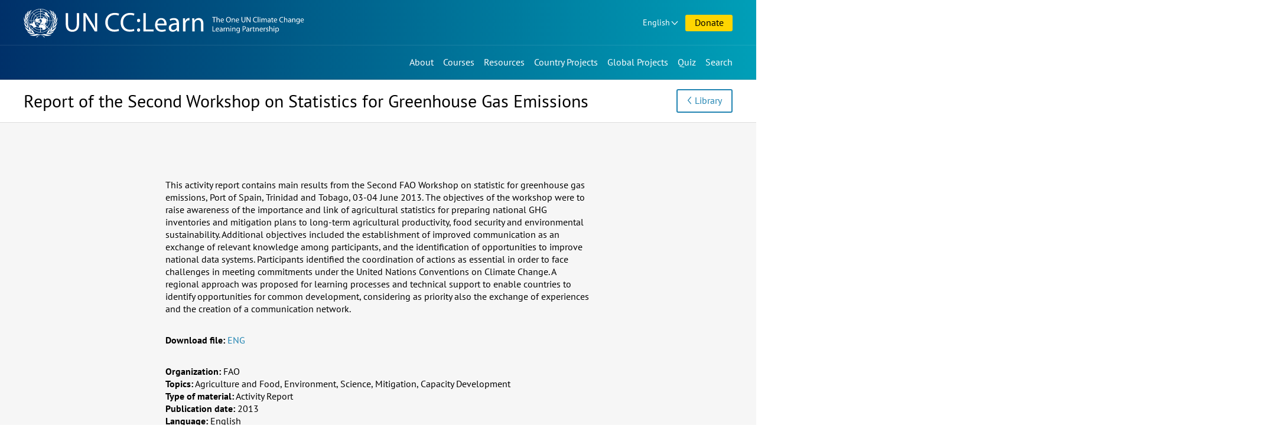

--- FILE ---
content_type: text/html; charset=UTF-8
request_url: https://www.uncclearn.org/resources/library/report-of-the-second-workshop-on-statistics-for-greenhouse-gas-emissions/
body_size: 6625
content:
<!doctype html>
<html class="no-js" lang="en-US">
<head>
	<meta charset="UTF-8">
	<meta name="viewport" content="width=device-width, initial-scale=1">
	<title>Report of the Second Workshop on Statistics for Greenhouse Gas Emissions &#8211; Knowledge Sharing Platform</title>
<meta name='robots' content='max-image-preview:large' />
	<style>img:is([sizes="auto" i], [sizes^="auto," i]) { contain-intrinsic-size: 3000px 1500px }</style>
	<meta name="description" content="" />
<meta property="og:title" content="Report of the Second Workshop on Statistics for Greenhouse Gas Emissions" />
<meta property="og:type" content="article" />
<meta property="og:url" content="https://www.uncclearn.org/resources/library/report-of-the-second-workshop-on-statistics-for-greenhouse-gas-emissions/" />
<meta property="og:description" content="" />
<meta name="twitter:card" content="summary">
<meta name="twitter:title" content="Report of the Second Workshop on Statistics for Greenhouse Gas Emissions">
<meta name="twitter:url" content="https://www.uncclearn.org/resources/library/report-of-the-second-workshop-on-statistics-for-greenhouse-gas-emissions/">
<meta name="twitter:description" content="">
<style id='classic-theme-styles-inline-css' type='text/css'>
/*! This file is auto-generated */
.wp-block-button__link{color:#fff;background-color:#32373c;border-radius:9999px;box-shadow:none;text-decoration:none;padding:calc(.667em + 2px) calc(1.333em + 2px);font-size:1.125em}.wp-block-file__button{background:#32373c;color:#fff;text-decoration:none}
</style>
<style id='global-styles-inline-css' type='text/css'>
:root{--wp--preset--aspect-ratio--square: 1;--wp--preset--aspect-ratio--4-3: 4/3;--wp--preset--aspect-ratio--3-4: 3/4;--wp--preset--aspect-ratio--3-2: 3/2;--wp--preset--aspect-ratio--2-3: 2/3;--wp--preset--aspect-ratio--16-9: 16/9;--wp--preset--aspect-ratio--9-16: 9/16;--wp--preset--color--black: #000000;--wp--preset--color--cyan-bluish-gray: #abb8c3;--wp--preset--color--white: #ffffff;--wp--preset--color--pale-pink: #f78da7;--wp--preset--color--vivid-red: #cf2e2e;--wp--preset--color--luminous-vivid-orange: #ff6900;--wp--preset--color--luminous-vivid-amber: #fcb900;--wp--preset--color--light-green-cyan: #7bdcb5;--wp--preset--color--vivid-green-cyan: #00d084;--wp--preset--color--pale-cyan-blue: #8ed1fc;--wp--preset--color--vivid-cyan-blue: #0693e3;--wp--preset--color--vivid-purple: #9b51e0;--wp--preset--gradient--vivid-cyan-blue-to-vivid-purple: linear-gradient(135deg,rgba(6,147,227,1) 0%,rgb(155,81,224) 100%);--wp--preset--gradient--light-green-cyan-to-vivid-green-cyan: linear-gradient(135deg,rgb(122,220,180) 0%,rgb(0,208,130) 100%);--wp--preset--gradient--luminous-vivid-amber-to-luminous-vivid-orange: linear-gradient(135deg,rgba(252,185,0,1) 0%,rgba(255,105,0,1) 100%);--wp--preset--gradient--luminous-vivid-orange-to-vivid-red: linear-gradient(135deg,rgba(255,105,0,1) 0%,rgb(207,46,46) 100%);--wp--preset--gradient--very-light-gray-to-cyan-bluish-gray: linear-gradient(135deg,rgb(238,238,238) 0%,rgb(169,184,195) 100%);--wp--preset--gradient--cool-to-warm-spectrum: linear-gradient(135deg,rgb(74,234,220) 0%,rgb(151,120,209) 20%,rgb(207,42,186) 40%,rgb(238,44,130) 60%,rgb(251,105,98) 80%,rgb(254,248,76) 100%);--wp--preset--gradient--blush-light-purple: linear-gradient(135deg,rgb(255,206,236) 0%,rgb(152,150,240) 100%);--wp--preset--gradient--blush-bordeaux: linear-gradient(135deg,rgb(254,205,165) 0%,rgb(254,45,45) 50%,rgb(107,0,62) 100%);--wp--preset--gradient--luminous-dusk: linear-gradient(135deg,rgb(255,203,112) 0%,rgb(199,81,192) 50%,rgb(65,88,208) 100%);--wp--preset--gradient--pale-ocean: linear-gradient(135deg,rgb(255,245,203) 0%,rgb(182,227,212) 50%,rgb(51,167,181) 100%);--wp--preset--gradient--electric-grass: linear-gradient(135deg,rgb(202,248,128) 0%,rgb(113,206,126) 100%);--wp--preset--gradient--midnight: linear-gradient(135deg,rgb(2,3,129) 0%,rgb(40,116,252) 100%);--wp--preset--font-size--small: 13px;--wp--preset--font-size--medium: 20px;--wp--preset--font-size--large: 36px;--wp--preset--font-size--x-large: 42px;--wp--preset--spacing--20: 0.44rem;--wp--preset--spacing--30: 0.67rem;--wp--preset--spacing--40: 1rem;--wp--preset--spacing--50: 1.5rem;--wp--preset--spacing--60: 2.25rem;--wp--preset--spacing--70: 3.38rem;--wp--preset--spacing--80: 5.06rem;--wp--preset--shadow--natural: 6px 6px 9px rgba(0, 0, 0, 0.2);--wp--preset--shadow--deep: 12px 12px 50px rgba(0, 0, 0, 0.4);--wp--preset--shadow--sharp: 6px 6px 0px rgba(0, 0, 0, 0.2);--wp--preset--shadow--outlined: 6px 6px 0px -3px rgba(255, 255, 255, 1), 6px 6px rgba(0, 0, 0, 1);--wp--preset--shadow--crisp: 6px 6px 0px rgba(0, 0, 0, 1);}:where(.is-layout-flex){gap: 0.5em;}:where(.is-layout-grid){gap: 0.5em;}body .is-layout-flex{display: flex;}.is-layout-flex{flex-wrap: wrap;align-items: center;}.is-layout-flex > :is(*, div){margin: 0;}body .is-layout-grid{display: grid;}.is-layout-grid > :is(*, div){margin: 0;}:where(.wp-block-columns.is-layout-flex){gap: 2em;}:where(.wp-block-columns.is-layout-grid){gap: 2em;}:where(.wp-block-post-template.is-layout-flex){gap: 1.25em;}:where(.wp-block-post-template.is-layout-grid){gap: 1.25em;}.has-black-color{color: var(--wp--preset--color--black) !important;}.has-cyan-bluish-gray-color{color: var(--wp--preset--color--cyan-bluish-gray) !important;}.has-white-color{color: var(--wp--preset--color--white) !important;}.has-pale-pink-color{color: var(--wp--preset--color--pale-pink) !important;}.has-vivid-red-color{color: var(--wp--preset--color--vivid-red) !important;}.has-luminous-vivid-orange-color{color: var(--wp--preset--color--luminous-vivid-orange) !important;}.has-luminous-vivid-amber-color{color: var(--wp--preset--color--luminous-vivid-amber) !important;}.has-light-green-cyan-color{color: var(--wp--preset--color--light-green-cyan) !important;}.has-vivid-green-cyan-color{color: var(--wp--preset--color--vivid-green-cyan) !important;}.has-pale-cyan-blue-color{color: var(--wp--preset--color--pale-cyan-blue) !important;}.has-vivid-cyan-blue-color{color: var(--wp--preset--color--vivid-cyan-blue) !important;}.has-vivid-purple-color{color: var(--wp--preset--color--vivid-purple) !important;}.has-black-background-color{background-color: var(--wp--preset--color--black) !important;}.has-cyan-bluish-gray-background-color{background-color: var(--wp--preset--color--cyan-bluish-gray) !important;}.has-white-background-color{background-color: var(--wp--preset--color--white) !important;}.has-pale-pink-background-color{background-color: var(--wp--preset--color--pale-pink) !important;}.has-vivid-red-background-color{background-color: var(--wp--preset--color--vivid-red) !important;}.has-luminous-vivid-orange-background-color{background-color: var(--wp--preset--color--luminous-vivid-orange) !important;}.has-luminous-vivid-amber-background-color{background-color: var(--wp--preset--color--luminous-vivid-amber) !important;}.has-light-green-cyan-background-color{background-color: var(--wp--preset--color--light-green-cyan) !important;}.has-vivid-green-cyan-background-color{background-color: var(--wp--preset--color--vivid-green-cyan) !important;}.has-pale-cyan-blue-background-color{background-color: var(--wp--preset--color--pale-cyan-blue) !important;}.has-vivid-cyan-blue-background-color{background-color: var(--wp--preset--color--vivid-cyan-blue) !important;}.has-vivid-purple-background-color{background-color: var(--wp--preset--color--vivid-purple) !important;}.has-black-border-color{border-color: var(--wp--preset--color--black) !important;}.has-cyan-bluish-gray-border-color{border-color: var(--wp--preset--color--cyan-bluish-gray) !important;}.has-white-border-color{border-color: var(--wp--preset--color--white) !important;}.has-pale-pink-border-color{border-color: var(--wp--preset--color--pale-pink) !important;}.has-vivid-red-border-color{border-color: var(--wp--preset--color--vivid-red) !important;}.has-luminous-vivid-orange-border-color{border-color: var(--wp--preset--color--luminous-vivid-orange) !important;}.has-luminous-vivid-amber-border-color{border-color: var(--wp--preset--color--luminous-vivid-amber) !important;}.has-light-green-cyan-border-color{border-color: var(--wp--preset--color--light-green-cyan) !important;}.has-vivid-green-cyan-border-color{border-color: var(--wp--preset--color--vivid-green-cyan) !important;}.has-pale-cyan-blue-border-color{border-color: var(--wp--preset--color--pale-cyan-blue) !important;}.has-vivid-cyan-blue-border-color{border-color: var(--wp--preset--color--vivid-cyan-blue) !important;}.has-vivid-purple-border-color{border-color: var(--wp--preset--color--vivid-purple) !important;}.has-vivid-cyan-blue-to-vivid-purple-gradient-background{background: var(--wp--preset--gradient--vivid-cyan-blue-to-vivid-purple) !important;}.has-light-green-cyan-to-vivid-green-cyan-gradient-background{background: var(--wp--preset--gradient--light-green-cyan-to-vivid-green-cyan) !important;}.has-luminous-vivid-amber-to-luminous-vivid-orange-gradient-background{background: var(--wp--preset--gradient--luminous-vivid-amber-to-luminous-vivid-orange) !important;}.has-luminous-vivid-orange-to-vivid-red-gradient-background{background: var(--wp--preset--gradient--luminous-vivid-orange-to-vivid-red) !important;}.has-very-light-gray-to-cyan-bluish-gray-gradient-background{background: var(--wp--preset--gradient--very-light-gray-to-cyan-bluish-gray) !important;}.has-cool-to-warm-spectrum-gradient-background{background: var(--wp--preset--gradient--cool-to-warm-spectrum) !important;}.has-blush-light-purple-gradient-background{background: var(--wp--preset--gradient--blush-light-purple) !important;}.has-blush-bordeaux-gradient-background{background: var(--wp--preset--gradient--blush-bordeaux) !important;}.has-luminous-dusk-gradient-background{background: var(--wp--preset--gradient--luminous-dusk) !important;}.has-pale-ocean-gradient-background{background: var(--wp--preset--gradient--pale-ocean) !important;}.has-electric-grass-gradient-background{background: var(--wp--preset--gradient--electric-grass) !important;}.has-midnight-gradient-background{background: var(--wp--preset--gradient--midnight) !important;}.has-small-font-size{font-size: var(--wp--preset--font-size--small) !important;}.has-medium-font-size{font-size: var(--wp--preset--font-size--medium) !important;}.has-large-font-size{font-size: var(--wp--preset--font-size--large) !important;}.has-x-large-font-size{font-size: var(--wp--preset--font-size--x-large) !important;}
:where(.wp-block-post-template.is-layout-flex){gap: 1.25em;}:where(.wp-block-post-template.is-layout-grid){gap: 1.25em;}
:where(.wp-block-columns.is-layout-flex){gap: 2em;}:where(.wp-block-columns.is-layout-grid){gap: 2em;}
:root :where(.wp-block-pullquote){font-size: 1.5em;line-height: 1.6;}
</style>
<link rel='stylesheet' id='ksp-theme-css' href='https://www.uncclearn.org/wp-content/themes/ksp-theme/style.css?ver=1764321684' type='text/css' media='all' />
<link rel="canonical" href="https://www.uncclearn.org/resources/library/report-of-the-second-workshop-on-statistics-for-greenhouse-gas-emissions/" />
<meta name="viewport" content="width=device-width, minimum-scale=1" />	<script>
		document.documentElement.classList.remove("no-js");
	</script>
	<link rel="icon" type="image/x-icon" href="https://www.uncclearn.org/wp-content/themes/ksp-theme/img/favicon.ico" />
	<link rel="icon" type="image/png" sizes="32x32" href="https://www.uncclearn.org/wp-content/themes/ksp-theme/img/favicon-32x32.png"/>
	<link rel="icon" type="image/png" sizes="16x16" href="https://www.uncclearn.org/wp-content/themes/ksp-theme/img/favicon-16x16.png"/>
	<link rel="apple-touch-icon" sizes="180x180" href="https://www.uncclearn.org/wp-content/themes/ksp-theme/img/apple-touch-icon.png"/>
</head>

<body class="wp-singular publication-template-default single single-publication postid-19015 wp-theme-ksp-theme">
	<a class="skip-link" href="#content">Skip to content</a>

	<header id="top-navs">

		<div class="wrapper">

			<div id="logo">
									<p class="site-title">
						<a href="https://www.uncclearn.org/" rel="home">
							<span class="site-name sr-only">Knowledge Sharing Platform</span>
							<img alt="UN CC:Learn" src="https://www.uncclearn.org/wp-content/themes/ksp-theme/img/logo_header_en.svg">
						</a>
					</p>
								</div>

			<div id="top-top-navs-wrapper">

				<button id="language-dropdown-toggle" class="dropdown-toggle desktop-only button dropdown" aria-controls="language-dropdown-nav" aria-expanded="false" aria-haspopup="true">
				English				</button>

				<nav id="language-dropdown-nav" class="dropdown-box" aria-label="Language switcher">
					<ul>
						<li
						 class="current-lang-item"						><a href="/">English</a></li>
						<li
												><a href="/es/">Español</a></li>
						<li
												><a href="/fr/">Français</a></li>
					</ul>
				</nav>

				<button id="menu-toggle" class="mobile-only button" aria-controls="top-navs-wrapper" aria-expanded="false" aria-haspopup="true" aria-label="Navigation collapsed">Menu</button>

								<a href="/donate/" id="donations" class="button">Donate</a>
				
				
				
			</div>

			<div id="top-navs-wrapper" class="toggleable-only-on-mobile" >
				<nav id="langnav" aria-label="Language switcher" class="mobile-only">
					<ul>
						<li
						 class="current-lang-item"						><a href="/">English</a></li>
						<li
												><a href="/es/">Español</a></li>
						<li
												><a href="/fr/">Français</a></li>
					</ul>
				</nav>

				<nav id="mainnav" aria-label="Main menu">
					<div class="menu-main-menu-container"><ul id="primary-menu" class="menu"><li id="menu-item-9" class="menu-item menu-item-type-post_type menu-item-object-page menu-item-9"><a href="https://www.uncclearn.org/about/">About</a></li>
<li id="menu-item-38" class="menu-item menu-item-type-custom menu-item-object-custom menu-item-38"><a href="https://unccelearn.org/courses/?lang=en&#038;language=en">Courses</a></li>
<li id="menu-item-15" class="menu-item menu-item-type-post_type menu-item-object-page menu-item-15"><a href="https://www.uncclearn.org/resources/">Resources</a></li>
<li id="menu-item-21" class="menu-item menu-item-type-post_type menu-item-object-page menu-item-21"><a href="https://www.uncclearn.org/country-projects/">Country Projects</a></li>
<li id="menu-item-27" class="menu-item menu-item-type-post_type menu-item-object-page menu-item-27"><a href="https://www.uncclearn.org/global-projects/">Global Projects</a></li>
<li id="menu-item-31571" class="menu-item menu-item-type-post_type menu-item-object-quiz menu-item-31571"><a href="https://www.uncclearn.org/quiz/test-your-climate-change-iq/">Quiz</a></li>
</ul></div>				</nav>

				<button id="search-toggle" aria-controls="search-bar" aria-expanded="false" aria-haspopup="true" aria-label="Search bar collapsed" data-action="toggle-drawer">Search</button>

				<div id="search-bar" class="toggleable hidden" role="search">

					<form role="search" method="get" class="search-form" action="https://www.uncclearn.org/">
				<label>
					<span class="screen-reader-text">Search for:</span>
					<input type="search" class="search-field" placeholder="Search &hellip;" value="" name="s" />
				</label>
				<input type="submit" class="search-submit" value="Search" />
			</form>
				</div>

			</div>

		</div>

	</header>

	<main id="content">
	
<article id="post-19015" class="post-19015 publication type-publication status-publish hentry">
	<header id="page-header">
		<div class="wrapper">
			<div class="title">
				<h1 class="entry-title">Report of the Second Workshop on Statistics for Greenhouse Gas Emissions</h1>			</div>
			<div class="buttons"><a class="button back" href="/resources/library/">Library</a></div>
		</div>
	</header>

	<div class="entry-content">
		<div class="wrapper">

					<div class="description"><p>This activity report contains main results from the Second FAO Workshop on statistic for greenhouse gas emissions, Port of Spain, Trinidad and Tobago, 03-04 June 2013. The objectives of the workshop were to raise awareness of the importance and link of agricultural statistics for preparing national GHG inventories and mitigation plans to long-term agricultural productivity, food security and environmental sustainability. Additional objectives included the establishment of improved communication as an exchange of relevant knowledge among participants, and the identification of opportunities to improve national data systems. Participants identified the coordination of actions as essential in order to face challenges in meeting commitments under the United Nations Conventions on Climate Change. A regional approach was proposed for learning processes and technical support to enable countries to identify opportunities for common development, considering as priority also the exchange of experiences and the creation of a communication network.</p>
</div>
		
					<p class="files">
				<span class="label">Download file:</span>
				<span class="data"><a href="https://www.uncclearn.org/wp-content/uploads/library/fao187.pdf">ENG</a></span>
			</p>
		
		

			<div class="info">

							<p class="organization">
					<span class="label">Organization:</span>
					<span class="data">FAO</span>
				</p>
			
			
							<p class="theme">
					<span class="label">Topics:</span>
					<span class="data">Agriculture and Food, Environment, Science, Mitigation, Capacity Development</span>
				</p>
			
							<p class="type">
					<span class="label">Type of material:</span>
					<span class="data">Activity Report</span>
				</p>
			
							<p class="year">
					<span class="label">Publication date:</span>
					<span class="data">2013</span>
				</p>
			
							<p class="theme">
					<span class="label">Language:</span>
					<span class="data">English</span>
				</p>
			
			</div>
		</div>
	</div>

	<footer class="share-links"><div class="wrapper"><h2>Share this page</h2><a class="fb" href="https://www.facebook.com/sharer.php?u=https://www.uncclearn.org/resources/library/report-of-the-second-workshop-on-statistics-for-greenhouse-gas-emissions/" rel="noopener" target="_blank"><span>Facebook</span></a><a class="tt" href="https://twitter.com/intent/tweet?url=https://www.uncclearn.org/resources/library/report-of-the-second-workshop-on-statistics-for-greenhouse-gas-emissions/&text=Report%20of%20the%20Second%20Workshop%20on%20Statistics%20for%20Greenhouse%20Gas%20Emissions" rel="noopener" target="_blank"><span>X&nbsp;&nbsp;&nbsp;&nbsp;</span></a><a class="li" href="https://www.linkedin.com/shareArticle?mini=true&url=https://www.uncclearn.org/resources/library/report-of-the-second-workshop-on-statistics-for-greenhouse-gas-emissions/&title=Report%20of%20the%20Second%20Workshop%20on%20Statistics%20for%20Greenhouse%20Gas%20Emissions" rel="noopener" target="_blank"><span>LinkedIn</span></a><a class="wa" href="https://api.whatsapp.com/send?text=https://www.uncclearn.org/resources/library/report-of-the-second-workshop-on-statistics-for-greenhouse-gas-emissions/" rel="noopener" target="_blank"><span>WhatsApp</span></a><a class="mail" href="/cdn-cgi/l/email-protection#[base64]" rel="noopener" target="_blank"><span>Email</span></a></div></footer>
</article>




<aside class="related three-sections">
	<div class="wrapper">

			<div class="related-courses">
			<h2>Related Courses</h2>
							<div class="item">
					<div class="content">
						<h3><a href="https://www.uncclearn.org/courses/how-to-prevent-e-waste/">How to prevent e-waste?</a></h3>						<p class="type">Self-paced course</p>
					</div>
				</div>
								<div class="item">
					<div class="content">
						<h3><a href="https://www.uncclearn.org/courses/climate-smart-agriculture-in-south-africa/">Climate-Smart Agriculture in South Africa</a></h3>						<p class="type">Self-paced course</p>
					</div>
				</div>
							<a class="link front" href="/courses/">See All Courses</a>
		</div>
		

			<div class="related-news">
			<h2>Related News</h2>
							<div class="item">
					<div class="content">
						<h3><a href="https://www.uncclearn.org/news/un-cclearn-and-the-mecce-project-partner-up-to-develop-an-indicator-for-climate-change-education/">UN CC:Learn and the MECCE Project partner up to develop an indicator for climate change education</a></h3>						<p class="date">3 April 2024</p>
					</div>
				</div>
								<div class="item">
					<div class="content">
						<h3><a href="https://www.uncclearn.org/news/sports-for-climate-action-two-new-courses-to-drive-climate-action-in-sports/">Sports for Climate Action: Two New Courses to Drive Climate Action in Sports</a></h3>						<p class="date">22 April 2025</p>
					</div>
				</div>
								<div class="item">
					<div class="content">
						<h3><a href="https://www.uncclearn.org/news/towards-a-territorialization-of-the-ndc-for-better-adoption-by-the-people-in-benin/">Towards a territorialization of the NDC for better adoption by the people in Benin</a></h3>						<p class="date">16 January 2024</p>
					</div>
				</div>
							<a class="link front" href="/news/">See All News</a>
		</div>
		
			<div class="related-story">
			<h2>Related Stories</h2>
							<div class="item">
					<div class="content">
						<h3><a href="https://www.uncclearn.org/stories/three-reasons-why-climate-change-education-is-critical-for-adaptation-and-resilience/">Three reasons why climate change education is critical for adaptation and resilience.</a></h3>						<p class="date">17 November 2023</p>
					</div>
				</div>
								<div class="item">
					<div class="content">
						<h3><a href="https://www.uncclearn.org/stories/women-engineers-at-the-forefront-of-the-green-transition/">Women Engineers at the Forefront of the Green Transition</a></h3>						<p class="date">12 November 2024</p>
					</div>
				</div>
							<a class="link front" href="/stories/">See All Stories</a>
		</div>
		
	</div>
</aside>

<!-- Fetched from cache -->

	</main>

	<footer id="footer">
		<div class="wrapper">

			<div class="connect">
				<div class="subscribe">
					<h2>Subscribe our Newsletter</h2>
					<form class="subscribe-form" action="https://www.uncclearn.org/newsletter/" method="post">
						<label><span class="sr-only">Insert your email</span>
							<input placeholder="Insert your email" type="email" value="" size="25" name="email">
						</label>
						<input type="hidden" id="_wpnonce" name="_wpnonce" value="94ac33b9c6" /><input type="hidden" name="_wp_http_referer" value="/resources/library/report-of-the-second-workshop-on-statistics-for-greenhouse-gas-emissions/" />						<input type="submit" value="Subscribe">
					</form>
				</div>
				<div class="social">
					<h2>Follow us</h2>
					<ul>
						<li class="fb"><a href="https://www.facebook.com/uncclearn" target="_blank" rel="noopener noreferrer">Facebook</a></li>
						<li class="tt"><a href="https://twitter.com/uncclearn" target="_blank" rel="noopener noreferrer">X&nbsp;&nbsp;&nbsp;&nbsp;</a></li>
						<li class="yt"><a href="https://www.youtube.com/c/UncclearnOrg" target="_blank" rel="noopener noreferrer">Youtube</a></li>
						<li class="fl"><a href="https://www.flickr.com/photos/146345277@N06/albums" target="_blank" rel="noopener noreferrer">Flickr</a></li>
						<li class="ins"><a href="https://www.instagram.com/un_climatechange_learn/" target="_blank" rel="noopener noreferrer">Instagram</a></li>
						<li class="li"><a href="https://www.linkedin.com/company/un-cc-learn" target="_blank" rel="noopener noreferrer">LinkedIn</a></li>
					</ul>
				</div>
			</div>

			<div class="credits">
				<div class="support">
					<h2>With support by</h2>
					<a href="https://www.eda.admin.ch/sdc"><img width="280" height="125" alt="Swiss Agency for Development and Cooperation SDC" src="https://www.uncclearn.org/wp-content/themes/ksp-theme/img/logo_swiss.svg"></a>
				</div>
			</div>
		</div>
		<div class="members">
					<a class="button front" href="/members/">Member Area Login</a>
				</div>
	</footer>

<script data-cfasync="false" src="/cdn-cgi/scripts/5c5dd728/cloudflare-static/email-decode.min.js"></script><script type="speculationrules">
{"prefetch":[{"source":"document","where":{"and":[{"href_matches":"\/*"},{"not":{"href_matches":["\/wp\/wp-*.php","\/wp\/wp-admin\/*","\/wp-content\/uploads\/*","\/wp-content\/*","\/wp-content\/plugins\/*","\/wp-content\/themes\/ksp-theme\/*","\/*\\?(.+)"]}},{"not":{"selector_matches":"a[rel~=\"nofollow\"]"}},{"not":{"selector_matches":".no-prefetch, .no-prefetch a"}}]},"eagerness":"conservative"}]}
</script>
<script type="text/javascript" src="https://www.uncclearn.org/wp/wp-includes/js/jquery/jquery.min.js?ver=3.7.1" id="jquery-core-js"></script>
<script type="text/javascript" id="ksp-theme-js-extra">
/* <![CDATA[ */
var myAjax = {"ajaxurl":"https:\/\/www.uncclearn.org\/wp\/wp-admin\/admin-ajax.php"};
/* ]]> */
</script>
<script type="text/javascript" src="https://www.uncclearn.org/wp-content/themes/ksp-theme/js/main.js?ver=1764321684" id="ksp-theme-js"></script>
<script type="text/javascript" src="https://www.uncclearn.org/wp-content/themes/ksp-theme/js/scrollnav.min.js?ver=3.0.1" id="scrollnav-js"></script>
<script async src="https://www.googletagmanager.com/gtag/js?id=UA-6314706-5"></script>
<script>
  window.dataLayer = window.dataLayer || [];
  function gtag(){dataLayer.push(arguments);}
  gtag('js', new Date());

  gtag('config', 'UA-6314706-5');
</script>
<script defer src="https://static.cloudflareinsights.com/beacon.min.js/vcd15cbe7772f49c399c6a5babf22c1241717689176015" integrity="sha512-ZpsOmlRQV6y907TI0dKBHq9Md29nnaEIPlkf84rnaERnq6zvWvPUqr2ft8M1aS28oN72PdrCzSjY4U6VaAw1EQ==" data-cf-beacon='{"version":"2024.11.0","token":"e41ac66248a048f68b34b958fad226eb","r":1,"server_timing":{"name":{"cfCacheStatus":true,"cfEdge":true,"cfExtPri":true,"cfL4":true,"cfOrigin":true,"cfSpeedBrain":true},"location_startswith":null}}' crossorigin="anonymous"></script>
</body>
</html>
